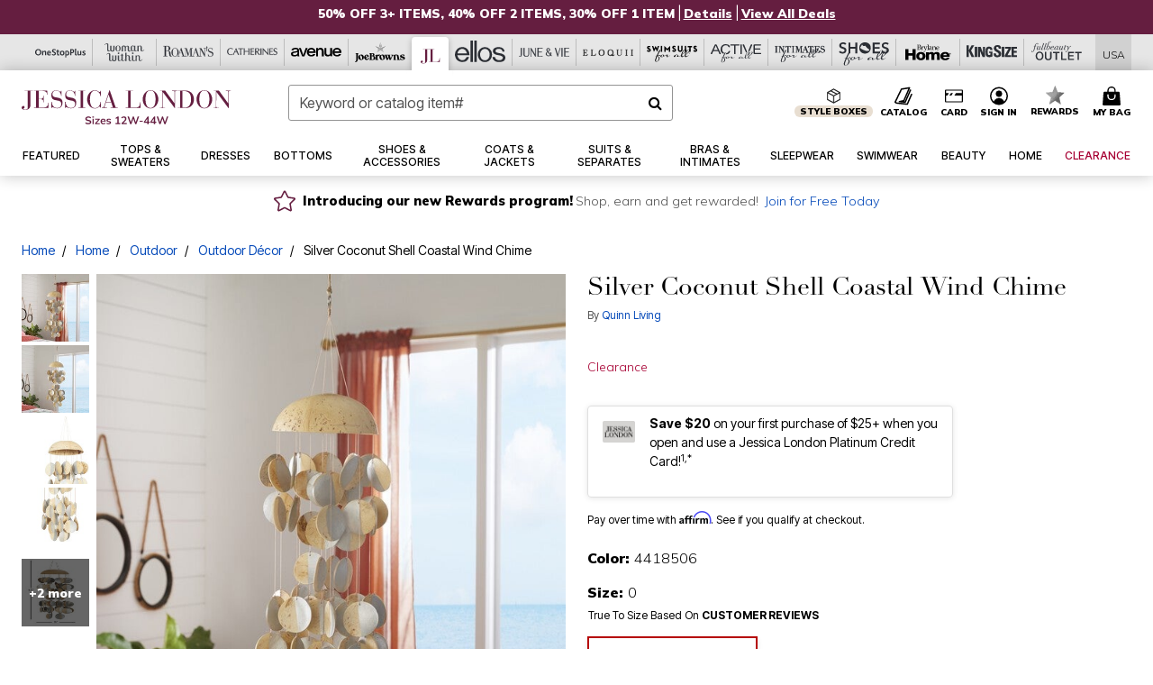

--- FILE ---
content_type: text/css
request_url: https://widgets.turnto.com/v5/widgets/TUc86HEHNyxU4sXsite/css/pdp-page.5aa94c41625a2d0e101c.css
body_size: 9526
content:
[class^=tt-c-],[class^=tt-l-],[class^=tt-o-],[class^=tt-u-],[class^=tt-w-]{font-family:Helvetica Neue,Helvetica,Arial,Lucida Grande,sans-serif;box-sizing:border-box;color:rgba(0,0,0,.87)}[class^=tt-c-] a:not(.tt-u-color--text):not(.tt-u-ignore-default),[class^=tt-l-] a:not(.tt-u-color--text):not(.tt-u-ignore-default),[class^=tt-o-] a:not(.tt-u-color--text):not(.tt-u-ignore-default),[class^=tt-u-] a:not(.tt-u-color--text):not(.tt-u-ignore-default),[class^=tt-w-] a:not(.tt-u-color--text):not(.tt-u-ignore-default){color:#651e40}[class^=tt-c-] a:not(.tt-u-color--text):not(.tt-u-ignore-default):hover,[class^=tt-l-] a:not(.tt-u-color--text):not(.tt-u-ignore-default):hover,[class^=tt-o-] a:not(.tt-u-color--text):not(.tt-u-ignore-default):hover,[class^=tt-u-] a:not(.tt-u-color--text):not(.tt-u-ignore-default):hover,[class^=tt-w-] a:not(.tt-u-color--text):not(.tt-u-ignore-default):hover{color:#000}[class^=tt-c-] a:not(.tt-u-color--text):not(.tt-u-ignore-default):hover svg,[class^=tt-l-] a:not(.tt-u-color--text):not(.tt-u-ignore-default):hover svg,[class^=tt-o-] a:not(.tt-u-color--text):not(.tt-u-ignore-default):hover svg,[class^=tt-u-] a:not(.tt-u-color--text):not(.tt-u-ignore-default):hover svg,[class^=tt-w-] a:not(.tt-u-color--text):not(.tt-u-ignore-default):hover svg{fill:#000}[class^=tt-c-] p,[class^=tt-l-] p,[class^=tt-o-] p,[class^=tt-u-] p,[class^=tt-w-] p{line-height:1.4;margin-bottom:0;max-width:none}[class^=tt-c-] p:first-child,[class^=tt-l-] p:first-child,[class^=tt-o-] p:first-child,[class^=tt-u-] p:first-child,[class^=tt-w-] p:first-child{margin-top:0}[class^=tt-c-] fieldset,[class^=tt-l-] fieldset,[class^=tt-o-] fieldset,[class^=tt-u-] fieldset,[class^=tt-w-] fieldset{border:none;padding:0;margin-left:0;margin-right:0}[class^=tt-c-] legend,[class^=tt-l-] legend,[class^=tt-o-] legend,[class^=tt-u-] legend,[class^=tt-w-] legend{padding:0}[class^=tt-c-] label,[class^=tt-l-] label,[class^=tt-o-] label,[class^=tt-u-] label,[class^=tt-w-] label{float:none;margin:0;padding:0;text-align:left;width:auto;cursor:pointer}[class^=tt-c-] input::-ms-clear,[class^=tt-l-] input::-ms-clear,[class^=tt-o-] input::-ms-clear,[class^=tt-u-] input::-ms-clear,[class^=tt-w-] input::-ms-clear{display:none}.tt-o-text-block__heading{margin-bottom:.5rem}.tt-o-expander{padding:.5rem 0;display:flex;align-items:center;justify-content:space-between}.tt-o-expander--with-dashed-border{border-top:.0625rem dashed rgba(0,0,0,.12)}.tt-o-expander--with-bottom-border{border-bottom:.0625rem solid rgba(0,0,0,.25)}.tt-o-expander__text{font-weight:700}.tt-c-toolbar{margin-bottom:.5rem;height:auto;justify-content:space-between;background-color:rgba(0,0,0,.06);border-radius:.25rem}.tt-c-toolbar,.tt-c-toolbar__content--left,.tt-c-toolbar__content--right{display:flex;align-items:center}.tt-c-toolbar__content--right{margin-left:auto}.tt-o-text{line-height:1.4}.tt-o-text--xs{font-size:.6875rem}.tt-o-text--sm{font-size:.75rem}.tt-o-text--md{font-size:.875rem}.tt-o-text--lg{font-size:1rem}.tt-o-text--xl{font-size:1.25rem}.tt-o-text--xxl{font-size:1.5rem}.tt-o-color--gray{color:rgba(0,0,0,.58)}.tt-o-button-group .tt-o-button{margin-right:.5rem}.tt-o-button-group .tt-o-button:last-child{margin-right:0}.tt-u-display--inline-block{display:inline-block}.tt-u-display--block{display:block}.tt-u-hide{display:none}.tt-u-hide-visually{width:.1px;height:.1px;opacity:0;overflow:hidden;position:absolute;z-index:-1}@media screen and (min-width:35.5625em){.tt-u-show-until--sm{display:none}}@media screen and (max-width:35.5625em){.tt-u-hide-until--sm{display:none}}@media screen and (min-width:53.0625em){.tt-u-show-until--md{display:none}}@media screen and (max-width:53.0625em){.tt-u-hide-until--md{display:none}}.tt-u-align-center{text-align:center}.tt-u-align-right{text-align:right}.tt-u-spacing--sm>*+*,.tt-u-spacing>*+*{margin-top:.5rem}.tt-u-spacing--xs>*+*{margin-top:.25rem}.tt-u-spacing--md>*+*{margin-top:1rem}.tt-u-spacing--lg>*+*{margin-top:1.5rem}.tt-u-spacing--xl>*+*{margin-top:2rem}.tt-u-spacing--xxl>*+*{margin-top:2.5rem}.tt-u-spacing--xxxl>*+*{margin-top:3rem}.tt-u-no-space{margin:0}.tt-u-spacing--left--xs>*+*{margin-left:.25rem}.tt-u-spacing--left--sm>*+*{margin-left:.5rem}.tt-u-spacing--left--md>*+*{margin-left:1rem}.tt-u-spacing--left--lg>*+*{margin-left:1.5rem}.tt-u-padding--left--md>*+*{padding-left:1rem}.tt-u-padding--left--lg>*+*{padding-left:1.5rem}.tt-u-mb--xs{margin-bottom:.25rem}.tt-u-mb--sm{margin-bottom:.5rem}.tt-u-mb--md{margin-bottom:1rem}.tt-u-mb--lg{margin-bottom:1.5rem}.tt-u-mb--xl{margin-bottom:2rem}.tt-u-color--accent{color:#000}.tt-u-color--text{color:rgba(0,0,0,.7)}.tt-o-arrow--down{width:0;height:0;border-left:.25rem solid transparent;border-right:.25rem solid transparent;border-top:.375rem solid #651e40}.tt-o-thumb{display:inline-block;margin-right:-.125rem}.tt-o-thumb--xs{width:3.625rem;height:3.625rem}.tt-u-clip-hide{clip:rect(1px,1px,1px,1px);-webkit-clip-path:inset(50%);clip-path:inset(50%);height:1px;width:1px;margin:-1px;overflow:hidden;padding:0;position:absolute}.tt-c-footer-text{padding:.5rem 0;line-height:1}.tt-c-footer-text,.tt-c-footer-text a{color:rgba(0,0,0,.25)}.tt-highlight{color:#000;background-color:#ff0}.tt-o-spinner{margin:.5rem;height:3rem;width:3rem;animation:tt-o-spinner-rotate .8s linear infinite;border:.25rem solid #000;border-right-color:transparent;border-radius:50%}.tt-o-spinner--submit{display:inline-block;width:1.5625rem;height:1.5625rem;vertical-align:middle;margin:0 1rem}@-webkit-keyframes tt-o-spinner-rotate{0%{transform:rotate(0deg)}to{transform:rotate(1turn)}}@keyframes tt-o-spinner-rotate{0%{transform:rotate(0deg)}to{transform:rotate(1turn)}}.tt-o-skeleton{opacity:.7;-webkit-animation:tt-skeleton-animation 1s linear infinite alternate;animation:tt-skeleton-animation 1s linear infinite alternate}.tt-o-skeleton-text{width:100%;border-radius:.25rem;line-height:0;margin:.125rem 0}@-webkit-keyframes tt-skeleton-animation{0%{background-color:rgba(0,0,0,.06)}to{background-color:rgba(0,0,0,.12)}}@keyframes tt-skeleton-animation{0%{background-color:rgba(0,0,0,.06)}to{background-color:rgba(0,0,0,.12)}}@media (-ms-high-contrast:active),(-ms-high-contrast:none){div:focus,span:focus{outline:1px dotted #000}}.tt-o-layout-container{display:flex;align-items:flex-start;margin-left:-.3125rem;margin-right:-.3125rem}.tt-o-layout-container--align-center{align-items:center}.tt-o-layout-container--justify-end{justify-content:flex-end}[class*=tt-o-layout--]{padding-left:.3125rem;padding-right:.3125rem}.tt-o-layout--1-in-3{width:33.3333%}.tt-o-layout--1-in-4{width:25%}.tt-o-layout--1-in-5{width:20%}.tt-o-layout--2-in-3{width:66.6666%}.tt-o-layout--3-in-4{width:75%}.tt-o-layout--4-in-5{width:80%}.tt-o-button,button.tt-o-button{display:inline-flex;align-items:center;vertical-align:middle;border:0;cursor:pointer;text-align:center;text-decoration:none;white-space:nowrap;height:auto;min-width:auto;max-width:none}.tt-o-button.tt-o-button--disabled:hover,button.tt-o-button.tt-o-button--disabled:hover{cursor:default}.tt-o-button--full,button.tt-o-button--full{width:100%;justify-content:center}@-moz-document url-prefix(){.tt-o-button:focus,button.tt-o-button:focus{outline:1px dotted #212121}.tt-o-button:focus::-moz-focus-inner,button.tt-o-button:focus::-moz-focus-inner{border:none}}.tt-o-button--primary,button.tt-o-button--primary{padding:.75rem 1.5rem;border-radius:.25rem;font-size:.75rem;font-family:Helvetica Neue,Helvetica,Arial,Lucida Grande,sans-serif;font-weight:500;text-transform:uppercase;letter-spacing:.0625rem;line-height:1;transition:all .3s ease;background-color:#651e40;color:#fff}.tt-o-button--primary span,button.tt-o-button--primary span{color:#fff}.tt-o-button--primary:hover,button.tt-o-button--primary:hover{color:#fff;background-color:#16070e}.tt-o-button--primary .tt-o-icon,.tt-o-button--primary:hover .tt-o-icon,button.tt-o-button--primary .tt-o-icon,button.tt-o-button--primary:hover .tt-o-icon{fill:#fff}.tt-o-button--primary.tt-o-button--disabled,button.tt-o-button--primary.tt-o-button--disabled{background-color:rgba(0,0,0,.25);color:#fff;box-shadow:none}.tt-o-button--primary.tt-o-button--disabled:hover,button.tt-o-button--primary.tt-o-button--disabled:hover{background-color:rgba(0,0,0,.25)}.tt-o-button--primary.tt-o-button--disabled:hover .tt-o-icon,button.tt-o-button--primary.tt-o-button--disabled:hover .tt-o-icon{fill:rgba(0,0,0,.25)}.tt-o-button--primary.tt-o-button--disabled .tt-o-icon,button.tt-o-button--primary.tt-o-button--disabled .tt-o-icon{fill:#fff}.tt-o-button--secondary,button.tt-o-button--secondary{padding:.75rem 1.5rem;border-radius:.25rem;font-size:.75rem;font-family:Helvetica Neue,Helvetica,Arial,Lucida Grande,sans-serif;font-weight:500;text-transform:uppercase;letter-spacing:.0625rem;line-height:1;transition:all .3s ease;background-color:#651e40;color:#fff;box-shadow:inset 0 0 0 .0625rem #fff}.tt-o-button--secondary:hover,button.tt-o-button--secondary:hover{background-color:#651e40;color:#ccc;box-shadow:inset 0 0 0 .0625rem #ccc}.tt-o-button--secondary:hover .tt-o-icon,button.tt-o-button--secondary:hover .tt-o-icon{fill:#ccc}.tt-o-button--secondary .tt-o-icon,button.tt-o-button--secondary .tt-o-icon{fill:#fff}.tt-o-button--secondary.tt-o-button--disabled,button.tt-o-button--secondary.tt-o-button--disabled{background-color:rgba(0,0,0,.25);box-shadow:none;color:#fff}.tt-o-button--secondary.tt-o-button--disabled .tt-o-icon,button.tt-o-button--secondary.tt-o-button--disabled .tt-o-icon{fill:#fff}.tt-o-button--secondary.tt-o-button--disabled:hover,button.tt-o-button--secondary.tt-o-button--disabled:hover{background-color:rgba(0,0,0,.25)}.tt-o-button--tertiary,button.tt-o-button--tertiary{padding:.75rem 1.5rem;border-radius:.25rem;font-size:.75rem;font-family:Helvetica Neue,Helvetica,Arial,Lucida Grande,sans-serif;font-weight:500;text-transform:uppercase;letter-spacing:.0625rem;line-height:1;transition:all .3s ease;background-color:#651e40;color:#fff;box-shadow:inset 0 0 0 .0625rem #fff;text-transform:none;letter-spacing:0;font-weight:400;font-size:.875rem}.tt-o-button--tertiary:hover,button.tt-o-button--tertiary:hover{background-color:#651e40;color:#ccc;box-shadow:inset 0 0 0 .0625rem #ccc}.tt-o-button--tertiary:hover .tt-o-icon,button.tt-o-button--tertiary:hover .tt-o-icon{fill:#ccc}.tt-o-button--tertiary .tt-o-icon,button.tt-o-button--tertiary .tt-o-icon{fill:#fff}.tt-o-button--tertiary.tt-o-button--disabled,button.tt-o-button--tertiary.tt-o-button--disabled{background-color:rgba(0,0,0,.25);box-shadow:none;color:#fff}.tt-o-button--tertiary.tt-o-button--disabled .tt-o-icon,button.tt-o-button--tertiary.tt-o-button--disabled .tt-o-icon{fill:#fff}.tt-o-button--tertiary.tt-o-button--disabled:hover,button.tt-o-button--tertiary.tt-o-button--disabled:hover{background-color:rgba(0,0,0,.25)}.tt-o-button--toggle,button.tt-o-button--toggle{padding:.5rem;border-radius:.25rem;font-size:.75rem;font-family:Helvetica Neue,Helvetica,Arial,Lucida Grande,sans-serif;font-weight:500;text-transform:none;letter-spacing:.0625rem;line-height:1;transition:all .3s ease;background-color:#651e40;color:#fff;box-shadow:inset 0 0 0 .0625rem #fff}.tt-o-button--toggle:hover,button.tt-o-button--toggle:hover{background-color:#651e40;color:#ccc;box-shadow:inset 0 0 0 .0625rem #ccc}.tt-o-button--toggle:hover .tt-o-icon,button.tt-o-button--toggle:hover .tt-o-icon{fill:#ccc}.tt-o-button--toggle .tt-o-icon,button.tt-o-button--toggle .tt-o-icon{fill:#fff}.tt-o-button--toggle.tt-o-button--disabled,button.tt-o-button--toggle.tt-o-button--disabled{background-color:rgba(0,0,0,.25);box-shadow:none;color:#fff}.tt-o-button--toggle.tt-o-button--disabled .tt-o-icon,button.tt-o-button--toggle.tt-o-button--disabled .tt-o-icon{fill:#fff}.tt-o-button--toggle.tt-o-button--disabled:hover,button.tt-o-button--toggle.tt-o-button--disabled:hover{background-color:rgba(0,0,0,.25)}.tt-o-button--toggle--is-active,button.tt-o-button--toggle--is-active{color:#fff;background-color:#651e40;border-color:#651e40}.tt-o-button--toggle--is-active .tt-o-icon,button.tt-o-button--toggle--is-active .tt-o-icon{fill:#fff;display:inline-block}.tt-o-button--toggle--is-active:hover,button.tt-o-button--toggle--is-active:hover{color:#fff;background-color:#16070e;border-color:#16070e}.tt-o-button--toggle--is-active:hover .tt-o-icon,button.tt-o-button--toggle--is-active:hover .tt-o-icon{fill:#fff}.tt-o-button--compact-text,button.tt-o-button--compact-text{border:none;padding:0;border-radius:0;font-family:Helvetica Neue,Helvetica,Arial,Lucida Grande,sans-serif;font-size:.75rem;font-weight:700;background-color:transparent;color:#651e40;text-transform:uppercase;letter-spacing:.0625rem;line-height:1}.tt-o-button--compact-text:hover,button.tt-o-button--compact-text:hover{background-color:transparent;color:#16070e}.tt-o-button--compact-text.tt-o-button--disabled,.tt-o-button--compact-text.tt-o-button--disabled>*,button.tt-o-button--compact-text.tt-o-button--disabled,button.tt-o-button--compact-text.tt-o-button--disabled>*{color:rgba(0,0,0,.25);background-color:transparent}.tt-o-button--compact-text.tt-o-button--disabled:hover,button.tt-o-button--compact-text.tt-o-button--disabled:hover{color:rgba(0,0,0,.25);background-color:transparent}.tt-o-button--icon,button.tt-o-button--icon{border:none;padding:.1875rem;background-color:transparent;fill:#651e40}.tt-o-button--icon:hover,button.tt-o-button--icon:hover{background-color:transparent;fill:#16070e}.tt-o-button--icon.tt-o-button--disabled,button.tt-o-button--icon.tt-o-button--disabled{background-color:transparent}.tt-o-button--icon.tt-o-button--disabled .tt-o-icon,button.tt-o-button--icon.tt-o-button--disabled .tt-o-icon{fill:rgba(0,0,0,.25)}.tt-o-button--icon.tt-o-button--disabled:hover,button.tt-o-button--icon.tt-o-button--disabled:hover{background-color:transparent}.tt-o-button--icon.tt-o-button--disabled:hover .tt-o-icon,button.tt-o-button--icon.tt-o-button--disabled:hover .tt-o-icon{fill:rgba(0,0,0,.25)}.tt-o-button--link,button.tt-o-button--link{background-color:transparent;border:none;padding:0;color:#651e40;font-family:Helvetica Neue,Helvetica,Arial,Lucida Grande,sans-serif;font-weight:400;font-size:.75rem;line-height:1.3;text-transform:none;letter-spacing:normal;text-decoration:underline}.tt-o-button--link>*,button.tt-o-button--link>*{text-decoration:underline}.tt-o-button--link.tt-o-button--disabled,.tt-o-button--link.tt-o-button--disabled>*,button.tt-o-button--link.tt-o-button--disabled,button.tt-o-button--link.tt-o-button--disabled>*{text-decoration:none}.tt-o-button--toolbar,button.tt-o-button--toolbar{border:none;padding:.25rem 0;border-radius:0;font-family:Helvetica Neue,Helvetica,Arial,Lucida Grande,sans-serif;font-size:.75rem;font-weight:400;text-transform:none;letter-spacing:0;line-height:1;background-color:transparent;color:#651e40;fill:#651e40}.tt-o-button--toolbar span,button.tt-o-button--toolbar span{color:#651e40}.tt-o-button--toolbar:hover,button.tt-o-button--toolbar:hover{background-color:transparent;color:#16070e;fill:#16070e}.tt-o-button--toolbar:hover span,button.tt-o-button--toolbar:hover span{color:#16070e}.tt-o-button--toolbar.tt-o-button--disabled,.tt-o-button--toolbar.tt-o-button--disabled span,button.tt-o-button--toolbar.tt-o-button--disabled,button.tt-o-button--toolbar.tt-o-button--disabled span{color:rgba(0,0,0,.25);background-color:transparent}.tt-o-button--toolbar.tt-o-button--disabled .tt-o-icon,button.tt-o-button--toolbar.tt-o-button--disabled .tt-o-icon{fill:rgba(0,0,0,.25)}.tt-o-button--toolbar.tt-o-button--disabled:hover,button.tt-o-button--toolbar.tt-o-button--disabled:hover{color:rgba(0,0,0,.25);background-color:transparent}.tt-o-button--toolbar.tt-o-button--disabled:hover .tt-o-icon,button.tt-o-button--toolbar.tt-o-button--disabled:hover .tt-o-icon{fill:rgba(0,0,0,.25)}.tt-o-button--chip,button.tt-o-button--chip{padding:.375rem .5rem;border-radius:6.25rem;font-size:.6875rem;font-family:Helvetica Neue,Helvetica,Arial,Lucida Grande,sans-serif;font-weight:500;text-transform:uppercase;letter-spacing:.0625rem;line-height:1;transition:all .3s ease;background-color:#651e40;color:#fff}.tt-o-button--chip span,button.tt-o-button--chip span{color:#fff}.tt-o-button--chip .tt-o-icon,button.tt-o-button--chip .tt-o-icon{fill:#fff}.tt-o-button--chip:hover,button.tt-o-button--chip:hover{color:#fff;background-color:#16070e}.tt-o-button--chip:hover .tt-o-icon,button.tt-o-button--chip:hover .tt-o-icon{fill:#fff}.tt-o-button--chip.tt-o-button--disabled,button.tt-o-button--chip.tt-o-button--disabled{background-color:rgba(0,0,0,.25);color:#fff;box-shadow:none}.tt-o-button--chip.tt-o-button--disabled .tt-o-icon,button.tt-o-button--chip.tt-o-button--disabled .tt-o-icon{fill:#fff}.tt-o-button--chip.tt-o-button--disabled:hover,button.tt-o-button--chip.tt-o-button--disabled:hover{background-color:rgba(0,0,0,.25)}.tt-o-button--chip.tt-o-button--disabled:hover .tt-o-icon,button.tt-o-button--chip.tt-o-button--disabled:hover .tt-o-icon{fill:#fff}.tt-o-button--icon-left .tt-o-icon,button.tt-o-button--icon-left .tt-o-icon{margin-left:-.625rem;margin-right:1rem}.tt-o-button--icon-right .tt-o-icon,button.tt-o-button--icon-right .tt-o-icon{margin-right:-.625rem;margin-left:1rem}.tt-o-button--flat-icon-left .tt-o-icon,button.tt-o-button--flat-icon-left .tt-o-icon{margin-right:.25rem}.tt-o-button--flat-icon-right .tt-o-icon,button.tt-o-button--flat-icon-right .tt-o-icon{margin-left:.25rem}.tt-o-button--chip-icon-left .tt-o-icon,button.tt-o-button--chip-icon-left .tt-o-icon{margin-right:.5rem}.tt-o-button--chip-icon-right .tt-o-icon,button.tt-o-button--chip-icon-right .tt-o-icon{margin-left:.5rem}.tt-o-button--action-icon-chip,button.tt-o-button--action-icon-chip{border-radius:50%;cursor:pointer;z-index:1;min-width:auto;max-width:none;line-height:normal;padding:.1875rem;border:.0625rem solid #651e40;background-color:#651e40}.tt-o-button--action-icon-chip .tt-o-icon,button.tt-o-button--action-icon-chip .tt-o-icon{fill:#fff}.tt-o-button--action-icon-chip:hover,button.tt-o-button--action-icon-chip:hover{border-color:#16070e;background-color:#16070e}.tt-o-button--action-icon-chip:hover .tt-o-icon,button.tt-o-button--action-icon-chip:hover .tt-o-icon{fill:#fff}.tt-o-button--toggle-icon-chip,button.tt-o-button--toggle-icon-chip{border-radius:50%;cursor:pointer;z-index:1;min-width:auto;max-width:none;line-height:normal;padding:.1875rem;background-color:#fff;border:.0625rem solid #651e40}.tt-o-button--toggle-icon-chip .tt-o-icon,button.tt-o-button--toggle-icon-chip .tt-o-icon{display:none}.tt-o-button--toggle-icon-chip:hover,button.tt-o-button--toggle-icon-chip:hover{background-color:#fff;border-color:#16070e}.tt-o-button--toggle-icon-chip--is-active,button.tt-o-button--toggle-icon-chip--is-active{background-color:#651e40;border-color:#651e40}.tt-o-button--toggle-icon-chip--is-active .tt-o-icon,button.tt-o-button--toggle-icon-chip--is-active .tt-o-icon{fill:#fff;display:inline-block}.tt-o-button--toggle-icon-chip--is-active:hover,button.tt-o-button--toggle-icon-chip--is-active:hover{background-color:#16070e;border-color:#16070e}.tt-o-button--toggle-icon-chip--is-active:hover .tt-o-icon,button.tt-o-button--toggle-icon-chip--is-active:hover .tt-o-icon{fill:#fff}.tt-o-icon-link{text-decoration:none;fill:#651e40;cursor:pointer;display:inline-flex;align-items:center}.tt-o-icon-link:hover{fill:#16070e}.tt-o-icon-link .tt-o-icon{margin-right:.5rem}.tt-o-icon--xxl{width:2.8125rem;height:2.8125rem}.tt-o-icon--xl{width:2.1875rem;height:2.1875rem}.tt-o-icon--lg{width:1.5rem;height:1.5rem}.tt-o-icon--md{width:1.25rem;height:1.25rem}.tt-o-icon--sm{width:1rem;height:1rem}.tt-o-icon--xs{width:.875rem;height:.875rem}.tt-o-icon--xxs{width:.625rem;height:.625rem}svg.tt-o-icon use{pointer-events:none}.tt-c-instant-answers__submit-wrap{text-align:right}.tt-c-instant-answers__results-prompt{margin-right:.5rem}.tt-c-instant-answers__action-buttons{margin-top:1.5rem}.tt-c-user-toolbar__name{font-family:Helvetica Neue,Helvetica,Arial,Lucida Grande,sans-serif;font-size:14px;letter-spacing:normal;line-height:1.28;text-transform:none}.tt-c-user-toolbar{padding:.5rem 1rem;height:2.5rem;display:flex;justify-content:flex-end;align-items:center}.tt-o-menu__icon{fill:#651e40}.tt-o-menu{display:inline-block;position:relative}.tt-o-menu .tt-o-button--flat{text-decoration:none}.tt-o-menu .tt-o-button--flat[aria-expanded=true] .tt-o-icon--arrow-fill{transform:rotate(180deg)}.tt-o-menu .tt-o-menu__item{color:#651e40;background-color:transparent;border:none;width:100%;padding:.75rem .5rem;text-decoration:none;white-space:nowrap}.tt-o-menu .tt-o-menu__item:hover{color:#651e40;cursor:pointer}.tt-o-menu .tt-o-menu__item:hover[aria-disabled=true]{cursor:default}.tt-o-menu .tt-o-menu__item--dropdown{color:#000}.tt-o-menu .tt-o-menu__item--action{color:#651e40}.tt-o-menu .tt-o-menu__item-title{font-size:.875rem}.tt-o-menu__icon{display:inline-block;margin-right:1rem;vertical-align:middle}.tt-o-menu__list{display:block;outline:none;position:absolute;top:100%;z-index:3;box-shadow:0 .25rem .9375rem rgba(0,0,0,.15);padding:.5rem;background:#fff;border-radius:.25rem;min-width:8.75rem}.tt-o-menu__list--align-center{left:50%;transform:translateX(-50%)}.tt-o-menu__list--align-left{left:0}.tt-o-menu__list--align-right{right:0}.tt-c-ask__learn-more{font-size:.75rem}.tt-c-ask .tt-c-ask__label-text,.tt-c-ask__learn-more{font-family:Helvetica Neue,Helvetica,Arial,Lucida Grande,sans-serif;letter-spacing:normal;line-height:1.3;text-transform:none}.tt-c-ask .tt-c-ask__label-text{font-size:1rem}.tt-c-ask .tt-c-ask__label{display:block;margin:0 0 .5rem}.tt-c-ask .tt-c-ask__label-text{color:#000;font-weight:400}.tt-c-ask__learn-more{color:rgba(0,0,0,.58);font-weight:400}.tt-o-search-field{position:relative;line-height:0}.tt-o-search-field__input,.tt-o-search-field input[type=text].tt-o-search-field__input{width:100%;min-height:2.375rem;padding:.25rem 2rem .25rem .25rem;font-size:1rem;font-family:Helvetica Neue,Helvetica,Arial,Lucida Grande,sans-serif;line-height:1.5;max-height:2.625rem;border:.0625rem solid #651e40;border-radius:.25rem;background-color:#fff}.tt-o-search-field__input::-moz-placeholder,.tt-o-search-field input[type=text].tt-o-search-field__input::-moz-placeholder{color:rgba(0,0,0,.58)}.tt-o-search-field__input:-ms-input-placeholder,.tt-o-search-field input[type=text].tt-o-search-field__input:-ms-input-placeholder{color:rgba(0,0,0,.58)}.tt-o-search-field__input::placeholder,.tt-o-search-field input[type=text].tt-o-search-field__input::placeholder{color:rgba(0,0,0,.58)}.tt-o-search-field__input:disabled,.tt-o-search-field input[type=text].tt-o-search-field__input:disabled{border-color:rgba(0,0,0,.25)}.tt-o-search-field__input:disabled::-moz-placeholder,.tt-o-search-field input[type=text].tt-o-search-field__input:disabled::-moz-placeholder{color:rgba(0,0,0,.25)}.tt-o-search-field__input:disabled:-ms-input-placeholder,.tt-o-search-field input[type=text].tt-o-search-field__input:disabled:-ms-input-placeholder{color:rgba(0,0,0,.25)}.tt-o-search-field__input:disabled::placeholder,.tt-o-search-field input[type=text].tt-o-search-field__input:disabled::placeholder{color:rgba(0,0,0,.25)}.tt-o-search-field--disabled svg.tt-o-icon--search{fill:rgba(0,0,0,.25)}.tt-o-search-field--with-search-icon__input,.tt-o-search-field--with-search-icon input[type=text].tt-o-search-field__input{padding-left:1.75rem}.tt-o-search-field div.tt-o-search-field__input{height:auto;max-height:none}.tt-o-search-field .tt-o-icon--search,.tt-o-search-field__clear{position:absolute;right:.375rem;top:50%;transform:translateY(-50%)}.tt-o-search-field__clear{fill:#651e40;right:.375rem}.tt-o-search-field .tt-o-icon--search{fill:#000;left:.375rem}.tt-o-hint__text{font-family:Helvetica Neue,Helvetica,Arial,Lucida Grande,sans-serif;font-size:.75rem;letter-spacing:normal;line-height:1.3;text-transform:none}.tt-o-hint{margin-top:.5rem}.tt-o-hint--above{margin:0 0 .5rem}.tt-o-hint__icon{fill:rgba(0,0,0,.58);vertical-align:middle}.tt-o-hint__text{font-weight:400;color:rgba(0,0,0,.58)}.tt-o-hint__dot{font-size:.875rem;color:rgba(0,0,0,.25)}.tt-o-hint--error .tt-o-hint__text{color:#b50000}.tt-o-hint--error .tt-o-hint__icon{fill:#b50000}.tt-o-hint--alert .tt-o-hint__text{color:#000}.tt-o-hint--alert .tt-o-hint__icon{fill:#000}.tt-c-ask-tips__list-item,.tt-c-ask-tips p{font-family:Helvetica Neue,Helvetica,Arial,Lucida Grande,sans-serif;font-size:.75rem;letter-spacing:normal;line-height:1.3;text-transform:none}.tt-c-ask-tips{background-color:#fff;padding:1.25rem;margin-top:1rem;-moz-column-gap:1.875rem;column-gap:1.875rem;-moz-column-width:21.25rem;column-width:21.25rem}.tt-c-ask-tips__col{margin-bottom:1rem;page-break-inside:avoid;-moz-column-break-inside:avoid;break-inside:avoid}.tt-c-ask-tips__heading{font-size:.875rem;line-height:1.4;color:rgba(0,0,0,.58);margin-bottom:.75rem}.tt-c-ask-tips__list{padding-left:1rem;margin:0 0 1rem}.tt-c-ask-tips__list-item{font-weight:400;color:#000;line-height:1.4;margin-bottom:.3125rem}.tt-c-ask-tips p{font-weight:400;color:#000;line-height:1.4;margin:0 0 1rem}.tt-c-ask-results__text{font-family:Helvetica Neue,Helvetica,Arial,Lucida Grande,sans-serif;font-size:1rem;letter-spacing:normal;line-height:1.3;text-transform:none}.tt-c-ask-results--on{margin-bottom:1rem}.tt-c-ask-results--on .tt-c-ask-results__meta{border-bottom:.0625rem solid rgba(0,0,0,.25);padding:1rem 0 1.25rem}.tt-c-ask-results__text{font-weight:400;color:rgba(0,0,0,.87)}.tt-c-ask-results__meta{display:flex;align-items:center;justify-content:space-between}.tt-c-ask-results__spinner{width:1.5625rem;height:1.5625rem}.tt-c-ask-results__content--slide-left-enter-active,.tt-c-ask-results__content--slide-left-leave-active,.tt-c-ask-results__content--slide-right-enter-active,.tt-c-ask-results__content--slide-right-leave-active{transition:all .3s cubic-bezier(.86,0,.07,1)}.tt-c-ask-results__content--slide-left-enter-from,.tt-c-ask-results__content--slide-right-leave-to{transform:translateX(-20%);opacity:0}.tt-c-ask-results__content--slide-left-leave-to,.tt-c-ask-results__content--slide-right-enter-from{transform:translateX(20%);opacity:0}.tt-c-multi-items__text{font-family:Helvetica Neue,Helvetica,Arial,Lucida Grande,sans-serif;font-size:.75rem;letter-spacing:normal;line-height:1.3;text-transform:none}.tt-c-multi-items{margin-top:.5rem}.tt-c-multi-items__container{display:flex;flex-wrap:wrap;margin:0 -.1875rem}.tt-c-multi-items__text{display:inline-block;font-weight:400;color:#000;margin-right:.5rem}.tt-c-multi-items p.tt-c-multi-items__text{margin-bottom:.5rem}.tt-c-multi-items__item{position:relative;width:6.25rem;max-width:6.25rem;min-height:6.25rem;margin:0 .1875rem .375rem}.tt-c-multi-items__item img{display:block}.tt-c-multi-items__remove{position:absolute;left:.25rem;top:.25rem;width:1.5rem;height:1.5rem}@media screen and (min-width:53.0625em){.tt-c-multi-items__remove{width:2rem;height:2rem}.tt-c-multi-items__remove .tt-o-icon{width:1rem;height:1rem}}.tt-o-modal__poweredby-footer{font-size:.75rem}.tt-o-modal .tt-o-popover__text,.tt-o-modal__poweredby-footer{font-family:Helvetica Neue,Helvetica,Arial,Lucida Grande,sans-serif;letter-spacing:normal;line-height:1.3;text-transform:none}.tt-o-modal .tt-o-popover__text{font-size:1rem}.tt-o-modal{position:fixed;top:0;left:0;width:100vw;height:100%;z-index:9998;transition:all .3s ease;background-color:rgba(0,0,0,.7);overflow:auto}.tt-o-modal .tt-o-popover{position:relative;left:0;transform:none;margin:1rem auto}.tt-o-modal .tt-o-popover--enter-active,.tt-o-modal .tt-o-popover--leave-active{transition:all .5s}.tt-o-modal .tt-o-popover--enter-to,.tt-o-modal .tt-o-popover--leave{margin-top:1rem;margin-bottom:1rem}.tt-o-modal .tt-o-popover--enter,.tt-o-modal .tt-o-popover--leave-to{margin-top:-4.75rem;margin-bottom:0}.tt-o-modal .tt-o-popover__text{font-weight:400;color:#fff}.tt-o-modal--centered{display:flex;flex-direction:column;align-items:center;justify-content:center}.tt-o-modal--centered .tt-o-modal__container{width:auto}.tt-o-modal__container{position:relative;max-width:44.6875rem;width:94%;margin:1.5rem auto;padding:1.5rem 1rem;background-color:#fff;box-shadow:0 .5625rem 2.875rem .5rem rgba(0,0,0,.14),0 .6875rem .9375rem -.4375rem rgba(0,0,0,.12),0 1.5rem 2.375rem .1875rem rgba(0,0,0,.2);border-radius:.25rem}.tt-o-modal__close{position:absolute;top:.25rem;right:.25rem}.tt-o-modal__close:hover .tt-o-icon--close{fill:#000}.tt-o-modal__close .tt-o-icon--close{fill:rgba(0,0,0,.58)}.tt-o-modal__loading{min-height:25rem;display:flex;align-items:center;justify-content:center}.tt-o-modal__poweredby-footer{border:none;margin:-1rem 0 .5rem;color:rgba(0,0,0,.58);font-weight:400;line-height:1;text-align:center}.tt-o-modal__poweredby-footer a{color:rgba(0,0,0,.25)}.tt-o-modal .tt-o-pagination{padding-bottom:0;margin-bottom:-.5rem}.tt-o-popover{position:fixed;z-index:9999;left:50%;transform:translateX(-50%);display:flex;flex-wrap:nowrap;justify-content:space-between;box-shadow:0 .25rem .9375rem rgba(0,0,0,.15);border-radius:.25rem;width:90%;padding:1rem}.tt-o-popover--enter-active,.tt-o-popover--leave-active{transition:opacity .5s}.tt-o-popover--enter,.tt-o-popover--leave-to{opacity:0}.tt-o-popover__close-btn{padding-top:0;vertical-align:top}.tt-o-popover__body{padding:0 1rem}.tt-o-popover--success{background-color:#096508}.tt-o-popover--success p.tt-o-popover__text{color:#fff}.tt-o-popover--success .tt-o-icon{fill:#fff}.tt-o-popover--error{background-color:#b50000}.tt-o-popover--error p.tt-o-popover__text{color:#fff}.tt-o-popover--error .tt-o-icon{fill:#fff}@media screen and (min-width:53.0625em){.tt-o-popover{max-width:31.25rem}}.tt-c-questions__total{font-family:Helvetica Neue,Helvetica,Arial,Lucida Grande,sans-serif;font-size:14px;letter-spacing:normal;line-height:1.28;text-transform:none}.tt-c-questions__toolbar{margin-top:1rem;padding:.75rem .875rem}.tt-c-questions__total{font-weight:400;color:#000;margin-right:1.75rem}.tt-c-questions__sort-text{margin-right:.25rem}.tt-c-question__icon-col{min-width:2.5rem}@media screen and (min-width:53.0625em){.tt-c-question__icon-col{min-width:3.5rem}}.tt-c-question__comments{border-top:.0625rem solid rgba(0,0,0,.25);padding-top:1rem}.tt-c-question__comments .tt-c-question__answers{border-radius:0;margin-bottom:0}.tt-c-question__icon-col{text-align:center}.tt-c-question__icon-col .tt-c-question__icon{fill:rgba(0,0,0,.58)}.tt-c-question__comment{border-top:.0625rem solid rgba(0,0,0,.12)}@media screen and (min-width:53.0625em){.tt-c-question__comment-list{-moz-column-width:18.75rem;column-width:18.75rem;-moz-column-gap:1.5rem;column-gap:1.5rem;padding-bottom:1rem}.tt-c-question__comment{border-top:none;padding-bottom:.25rem}.tt-c-question__comment.tt-c-comment{display:inline-flex;min-width:18.75rem}}.tt-o-byline__item{font-family:Helvetica Neue,Helvetica,Arial,Lucida Grande,sans-serif;font-size:.75rem;letter-spacing:normal;line-height:1.3;text-transform:none}.tt-o-byline{word-wrap:break-word}.tt-o-byline__item{color:rgba(0,0,0,.58);font-weight:400;vertical-align:middle;white-space:nowrap}.tt-o-byline__author{color:#000;white-space:normal}.tt-o-byline__on-date{margin-left:.25rem}.tt-o-byline button.tt-o-byline__action.tt-o-byline__options-item{display:none}@media screen and (max-width:35.5625em){.tt-o-byline__dot{margin:0 .125rem}}.tt-o-byline__menu-trigger{vertical-align:middle}@media screen and (min-width:35.5625em){.tt-o-byline button.tt-o-byline__action.tt-o-byline__options-item{display:inline-block}.tt-o-byline .tt-o-menu{display:none}.tt-o-byline__dot{display:inline-block;font-size:.875rem;position:relative;top:-.1875rem;width:.1875rem;height:.1875rem;background-color:rgba(0,0,0,.25);border-radius:50%}}.tt-c-comment__item{font-family:Helvetica Neue,Helvetica,Arial,Lucida Grande,sans-serif;font-size:.75rem;letter-spacing:normal;line-height:1.3;text-transform:none}.tt-c-comment__text{font-size:.875rem}@media screen and (min-width:53.0625em){.tt-c-comment__text{font-size:1rem}}.tt-c-comment__quote-col{min-width:2.5rem}@media screen and (min-width:53.0625em){.tt-c-comment__quote-col{min-width:3rem}}.tt-c-comment{line-height:1.4;padding:1rem 1rem 1rem 0;display:flex;page-break-inside:avoid;-moz-column-break-inside:avoid;break-inside:avoid}.tt-c-comment__byline .tt-o-byline__on-date{white-space:nowrap}.tt-c-comment__quote-col{text-align:center;line-height:1;margin-top:.0625rem}.tt-c-comment__quote-col__count{color:#651e40}.tt-c-comment__quote{width:1.125rem;height:1.125rem;fill:rgba(0,0,0,.25)}.tt-c-comment__text{color:rgba(0,0,0,.7)}.tt-c-comment__item{display:block;color:rgba(0,0,0,.58);font-weight:400}.tt-c-question__byline{font-size:.75rem}.tt-c-best-answer__text,.tt-c-question__byline,.tt-c-question__upvote-count{font-family:Helvetica Neue,Helvetica,Arial,Lucida Grande,sans-serif;letter-spacing:normal;line-height:1.3;text-transform:none}.tt-c-best-answer__text,.tt-c-question__upvote-count{font-size:1rem}.tt-c-question__title{font-family:Helvetica Neue,Helvetica,Arial,Lucida Grande,sans-serif;font-size:1.25rem;letter-spacing:normal;line-height:1.1;text-transform:none}.tt-c-question__votes{min-width:2.5rem}@media screen and (min-width:53.0625em){.tt-c-question__votes{min-width:3.5rem}}.tt-c-question-container{border-top:.0625rem solid rgba(0,0,0,.25);padding-top:1rem}.tt-c-question{position:relative;display:flex;padding:0 .5rem 1rem 0}.tt-c-question__body{position:relative;width:100%}.tt-c-question__multi-items{display:flex;flex-direction:column;margin:1rem 0}.tt-c-question__multi-items>*{margin:0 0 .5rem}.tt-c-question__multi-items .tt-c-product-about__image img{width:3.125rem;height:3.125rem}.tt-c-question__votes{text-align:center}.tt-c-question__upvote{padding-top:0;flex-direction:column}.tt-c-question__upvote .tt-o-icon{margin-right:0}.tt-c-question__upvote.tt-o-button--selected .tt-o-icon--vote-on{fill:#651e40}.tt-c-question__title,.tt-c-question__upvote-count{font-weight:700;color:#000}.tt-c-question__title{margin:0 0 .25rem}.tt-c-question__related img{width:3.125rem;height:3.125rem}.tt-c-question__byline{font-weight:400;color:rgba(0,0,0,.58)}.tt-c-question__byline-name{margin-right:.5rem;vertical-align:middle}.tt-c-question__actions{display:flex;padding:.625rem;border-top:.0625rem solid rgba(0,0,0,.12)}.tt-c-question__actions button{white-space:nowrap;margin-right:1rem}.tt-c-question__answers{border-radius:.25rem;margin-bottom:.25rem;margin-left:2.5rem}.tt-c-best-answer__text{color:#000;font-weight:400;margin-bottom:0}.tt-c-best-answer__label{color:#000;font-weight:700}@media screen and (min-width:53.0625em){.tt-c-question-container--is-solo .tt-c-question{margin-right:10rem;min-height:7.8125rem}.tt-c-question__multi-items{display:grid;grid-template-columns:repeat(auto-fill,minmax(17.1875rem,1fr));flex-direction:row;flex-wrap:wrap}.tt-c-question__multi-items>*{margin:0 .5rem .5rem 0}.tt-c-question__multi-items .tt-c-product-about__image img,.tt-c-question__related img{width:4.6875rem;height:4.6875rem}.tt-c-question__votes{padding-top:.1875rem}.tt-c-question__answers{margin-left:3.5rem}.tt-c-best-answer__text{margin-bottom:.25rem}}.tt-c-product-about__about,.tt-c-product-about__link{font-family:Helvetica Neue,Helvetica,Arial,Lucida Grande,sans-serif;font-size:.75rem;letter-spacing:normal;line-height:1.3;text-transform:none}.tt-c-product-about{display:flex}.tt-c-product-about__info{display:flex;flex-direction:column;justify-content:center;width:100%}.tt-c-product-about__image{max-width:4.6875rem;margin-right:.5rem}.tt-c-product-about__image img{display:block}.tt-c-product-about__link{display:block;font-weight:700;color:#000}.tt-c-product-about__about{font-weight:400;color:rgba(0,0,0,.58)}@media (-ms-high-contrast:active),(-ms-high-contrast:none){.tt-c-product-about__image{width:4.6875rem}}.tt-o-badge{display:inline-flex;align-items:center;padding:.125rem .875rem;background-color:#000;border-radius:.5rem;font-family:Helvetica Neue,Helvetica,Arial,Lucida Grande,sans-serif;font-size:.6875rem;font-weight:400;text-transform:uppercase;letter-spacing:.0625rem;line-height:normal;color:#fff;vertical-align:middle}.tt-o-badge__icon{fill:#fff;padding:.125rem;border:none;margin-left:.5rem;background-color:transparent;width:.875rem;height:.875rem;cursor:pointer}.tt-o-badge__icon svg{height:100%;width:100%}.tt-c-answer__help-text{font-size:.75rem}.tt-c-answer--best .tt-c-answer__text,.tt-c-answer__help-text{font-family:Helvetica Neue,Helvetica,Arial,Lucida Grande,sans-serif;letter-spacing:normal;line-height:1.3;text-transform:none}.tt-c-answer--best .tt-c-answer__text{font-size:1rem}.tt-c-answer__text{font-size:.875rem}@media screen and (min-width:53.0625em){.tt-c-answer__text{font-size:1rem}}.tt-c-answer__votes{min-width:2.5rem}@media screen and (min-width:53.0625em){.tt-c-answer__votes{min-width:3rem}}.tt-c-answer{line-height:1.4;border-top:.0625rem solid rgba(0,0,0,.12);padding:1rem 0 0;display:flex}.tt-c-answer .tt-c-question__actions{background-color:rgba(0,0,0,.06)}.tt-c-answer .tt-c-answer__body{width:100%}.tt-c-answer .tt-c-answer__body>.tt-c-answer__byline{margin-top:.25rem;margin-bottom:1rem}.tt-c-answer__multi-items{display:flex;flex-direction:column;margin:1rem 0}.tt-c-answer__multi-items>*{margin:0 0 .5rem}.tt-c-answer__multi-items .tt-c-product-about__image img{width:3.125rem;height:3.125rem}.tt-c-answer__votes{text-align:center}.tt-c-answer__upvote.tt-o-button--flat{padding-top:.3125rem}.tt-c-answer__upvote.tt-o-button--disabled{color:#651e40}.tt-c-answer__upvote.tt-o-button--disabled .tt-o-icon--helpful-on{fill:#651e40}.tt-c-answer__text{color:rgba(0,0,0,.7);margin:0 0 .25rem;word-wrap:break-word;word-break:break-word}.tt-c-answer--best{border-top:none}.tt-c-answer--best .tt-c-answer__text{color:#000;font-weight:400;margin-bottom:0}.tt-c-answer--best .tt-c-answer__best-answer-label{color:#000;font-weight:700}.tt-c-answer__reply-list{margin-top:1rem}.tt-c-answer__actions{padding:.625rem 1.5rem;border-top:.0625rem solid rgba(0,0,0,.12)}.tt-c-answer__actions button{white-space:nowrap;margin-right:.5rem}.tt-c-answer__help{border-top:.0625rem solid rgba(0,0,0,.12);padding:1rem 1rem 1rem 0;display:flex;align-items:center;fill:#000}.tt-c-answer__help-text{margin:0;font-weight:400;color:#651e40}@media screen and (min-width:53.0625em){.tt-c-answer__text{margin-bottom:.75rem}.tt-c-answer__multi-items{display:grid;grid-template-columns:repeat(auto-fill,minmax(17.1875rem,1fr));flex-direction:row;flex-wrap:wrap}.tt-c-answer__multi-items>*{margin:0 .5rem .5rem 0}.tt-c-answer__multi-items .tt-c-product-about__image img{width:4.6875rem;height:4.6875rem}}.tt-c-answer-form{border-top:.0625rem solid rgba(0,0,0,.12);padding:1rem}.tt-c-answer-form .tt-o-textarea{height:5.625rem}.tt-c-answer-form__field{margin-bottom:1rem}.tt-c-answer-form__action-buttons{margin-top:1.5rem}.tt-o-textarea{display:block;width:100%;min-width:auto;max-width:none;margin:0;border-radius:.25rem;border:.0625rem solid #651e40;padding:.75rem .875rem;font-family:Helvetica Neue,Helvetica,Arial,Lucida Grande,sans-serif;font-size:.875rem;line-height:1.4;min-height:4.375rem;resize:none}.tt-o-textarea__success{border-color:#096508}.tt-o-textarea--disabled{background-color:rgba(0,0,0,.06);border-color:rgba(0,0,0,.25)}.tt-o-field-group__label-text,.tt-o-field-group label.tt-o-field-group__label-text{font-family:Helvetica Neue,Helvetica,Arial,Lucida Grande,sans-serif;font-size:14px;letter-spacing:normal;line-height:1.28;text-transform:none}.tt-o-field-group__label,.tt-o-field-group label.tt-o-field-group__label{display:block;padding:0;margin:0 0 .5rem;width:100%}.tt-o-field-group__label-text,.tt-o-field-group label.tt-o-field-group__label-text{position:static;font-weight:400;color:#000}.tt-o-field-group__required{position:static;color:#b50000}.tt-c-reply__text{font-size:.75rem}@media screen and (min-width:53.0625em){.tt-c-reply__text{font-size:.875rem}}.tt-c-reply{border-top:.0625rem solid rgba(0,0,0,.12);padding-top:1rem}.tt-c-reply .tt-c-reply__byline{padding-bottom:1rem}.tt-c-reply__list--nested{padding-left:1.5rem}.tt-c-reply__text{color:rgba(0,0,0,.7);margin:0 0 .25rem;padding-right:1rem;word-wrap:break-word}.tt-c-reply .tt-c-answer-form{border-top:none;padding:0 1rem 1rem 0}.tt-o-page-list__link,ul.tt-o-page-list__link{font-family:Helvetica Neue,Helvetica,Arial,Lucida Grande,sans-serif;font-size:.75rem;letter-spacing:normal;line-height:1.3;text-transform:none}.tt-o-pagination{padding:1rem 0;display:flex;align-content:center;justify-content:center}.tt-o-pagination__back .tt-o-icon,.tt-o-pagination__next .tt-o-icon{height:.75rem;width:.75rem}.tt-o-page-list,ul.tt-o-page-list{margin:0;padding:0 .5rem;list-style:none;display:flex;align-items:center;justify-content:space-between;position:relative;overflow:visible;-webkit-user-select:none;-moz-user-select:none;-ms-user-select:none;user-select:none}.tt-o-page-list__number,.tt-o-page-list li.tt-o-page-list__number,ul.tt-o-page-list__number,ul.tt-o-page-list li.tt-o-page-list__number{display:inline-block;text-indent:0;margin:0 .3125rem 0 .25rem}.tt-o-page-list__number.tt-is-active .tt-o-page-list__link,.tt-o-page-list li.tt-o-page-list__number.tt-is-active .tt-o-page-list__link,ul.tt-o-page-list__number.tt-is-active .tt-o-page-list__link,ul.tt-o-page-list li.tt-o-page-list__number.tt-is-active .tt-o-page-list__link{background-color:rgba(0,0,0,.58);color:#fff;border-radius:50%;cursor:default;text-decoration:none}.tt-o-page-list__number:before,.tt-o-page-list li.tt-o-page-list__number:before,ul.tt-o-page-list__number:before,ul.tt-o-page-list li.tt-o-page-list__number:before{display:none}.tt-o-page-list__link,ul.tt-o-page-list__link{display:flex;align-items:center;justify-content:center;font-weight:400;color:#651e40;width:1.625rem;height:1.625rem}.tt-o-page-list__link:hover,ul.tt-o-page-list__link:hover{color:#000}@-moz-document url-prefix(){.tt-o-page-list__number.tt-is-active .tt-o-page-list__link:focus{outline:1px dotted #212121}}.tt-c-related-questions-list__heading{font-family:Helvetica Neue,Helvetica,Arial,Lucida Grande,sans-serif;font-size:1.25rem;letter-spacing:normal;line-height:1.1;text-transform:none}.tt-c-related-questions-list{margin-top:1.5rem}.tt-c-related-questions-list__show-more .tt-c-related-reviews-list__show-more-btn,.tt-c-related-questions-list__show-more .tt-o-spinner{margin:.625rem auto}.tt-c-related-questions-list__show-more-btn{display:block}.tt-c-related-questions-list__heading{display:inline-block;font-weight:700;color:#000}.tt-c-reviews-summary__rating-text,.tt-c-reviews-summary__recommend-text{font-family:Helvetica Neue,Helvetica,Arial,Lucida Grande,sans-serif;font-size:14px;letter-spacing:normal;line-height:1.28;text-transform:none}.tt-c-reviews-summary__no-reviews-text{font-size:1rem;line-height:1.3}.tt-c-reviews-summary__heading,.tt-c-reviews-summary__no-reviews-text{font-family:Helvetica Neue,Helvetica,Arial,Lucida Grande,sans-serif;letter-spacing:normal;text-transform:none}.tt-c-reviews-summary__heading{font-size:1.25rem;line-height:1.1}.tt-c-reviews-summary__rating-number,.tt-c-reviews-summary__recommend-number{font-family:Helvetica Neue,Helvetica,Arial,Lucida Grande,sans-serif;font-size:1.5rem;letter-spacing:normal;line-height:1.3;text-transform:none}.tt-c-reviews-summary__no-reivews-body{display:flex;flex-direction:column;align-items:center;flex-grow:0;padding:1rem 0;border-top:.0625rem solid rgba(0,0,0,.25);border-bottom:.0625rem solid rgba(0,0,0,.25)}.tt-c-reviews-summary__heading,.tt-c-reviews-summary__no-reviews-text{font-weight:700;color:#000}.tt-c-reviews-summary__rating-number{font-size:4rem;font-weight:700;color:#000;margin-right:.5rem;line-height:.75}.tt-c-reviews-summary__rating-text{font-weight:400;color:#000}.tt-c-reviews-summary__recommend-number{font-size:2.25rem;font-weight:700;color:#000}.tt-c-reviews-summary__recommend-text{font-weight:400;color:#000}.tt-c-reviews-summary__grid-row{padding:.625rem 0}.tt-c-reviews-summary__grid-footer{border-top:.0625rem solid rgba(0,0,0,.25)}.tt-c-reviews-summary__grid-header{border-bottom:.0625rem solid rgba(0,0,0,.25)}.tt-c-rating{display:inline-flex;vertical-align:middle;padding-left:0}.tt-c-rating--actionable{white-space:nowrap}.tt-c-rating--actionable .tt-o-icon--star--full{fill:#651e40}.tt-c-rating--actionable .tt-o-icon--star--empty{stroke:#651e40}.tt-c-rating__icon{display:block}.tt-c-rating__star{display:inline-block;margin:0 .25rem 0 0}.tt-c-rating--knockout .tt-o-icon--star--full{fill:#fff}.tt-c-rating--knockout .tt-o-icon--star--empty,.tt-c-rating--knockout .tt-o-icon--star--half{stroke:#fff}.tt-c-rating--knockout .tt-o-icon--star--half{color:#fff}.tt-o-icon--star--full{fill:#ffb64a}.tt-o-icon--star--empty,.tt-o-icon--star--half{fill:transparent;stroke:#ffb64a;stroke-width:1px}.tt-o-icon--star--half{color:#ffb64a}.tt-l-grid__row{display:flex;align-content:flex-start}.tt-l-grid__footer,.tt-l-grid__header{flex:0 0 100%;width:100%}.tt-c-ratings-breakdown__percent,.tt-c-ratings-breakdown__rating-number{font-size:.6875rem;line-height:1.18}.tt-c-ratings-breakdown__heading,.tt-c-ratings-breakdown__percent,.tt-c-ratings-breakdown__rating-number{font-family:Helvetica Neue,Helvetica,Arial,Lucida Grande,sans-serif;letter-spacing:normal;text-transform:none}.tt-c-ratings-breakdown__heading{font-size:14px;line-height:1.28}.tt-c-ratings-breakdown{margin-bottom:2rem}.tt-c-ratings-breakdown__heading{font-weight:700;color:#000}.tt-c-ratings-breakdown__table{position:relative}.tt-c-ratings-breakdown__bar-wrap{display:flex;align-items:center;text-decoration:none}.tt-c-ratings-breakdown__bar-wrap[role=button]{cursor:pointer}.tt-c-ratings-breakdown__rating{min-width:1.6875rem;margin-right:.5rem;display:flex;align-items:center}.tt-c-ratings-breakdown__star{margin:0 .25rem .125rem 0}.tt-c-ratings-breakdown__star:hover{fill:#000}.tt-c-ratings-breakdown__rating-number{font-weight:400;color:#000}.tt-c-ratings-breakdown__bar{display:inline-block;width:calc(100% - 70px);height:1.125rem;position:relative;background-color:rgba(0,0,0,.12);margin-right:.25rem}.tt-c-ratings-breakdown__bar-progress{display:block;position:absolute;height:100%;top:0;left:0;background-color:#000}.tt-c-ratings-breakdown__percent{font-weight:400;color:#651e40;white-space:nowrap}.tt-c-summary-dim__text{font-size:.75rem;line-height:1.3}.tt-c-summary-dim__heading,.tt-c-summary-dim__text{font-family:Helvetica Neue,Helvetica,Arial,Lucida Grande,sans-serif;letter-spacing:normal;text-transform:none}.tt-c-summary-dim__heading{font-size:14px;line-height:1.28}.tt-c-summary-dim{margin-bottom:2rem}.tt-c-summary-dim__heading{display:flex;justify-content:center;font-weight:700;color:#000}.tt-c-summary-dim__text{font-weight:400;color:rgba(0,0,0,.58)}.tt-c-summary-dim__text--spaced{width:33.3%;text-align:center;padding:0 .25rem;word-break:break-word}.tt-c-summary-dim__text--spaced:first-child{text-align:left;padding-left:0}.tt-c-summary-dim__text--spaced:last-child{text-align:right;padding-right:0}.tt-c-summary-dim-rating__bar-wrap{display:flex;flex-wrap:wrap;justify-content:space-between}.tt-c-summary-dim-rating__bar{border-radius:.625rem;background-color:rgba(0,0,0,.12);height:.625rem;width:100%;margin-bottom:.5rem;position:relative;overflow:hidden}.tt-c-summary-dim-rating__progress{height:100%;position:absolute;left:0;top:0;background-color:#000;z-index:1}.tt-c-summary-dim-range__bar{border-radius:.625rem;background-color:rgba(0,0,0,.12);height:.625rem;width:100%;position:relative;overflow:hidden}.tt-c-summary-dim-range__bar:after{content:"";position:absolute;left:50%;top:0;height:100%;width:.0625rem;background-color:#000}.tt-c-summary-dim-range__dot{background-color:#000;border-radius:50%;height:.625rem;width:.625rem;position:absolute;top:0;z-index:1}.tt-c-summary-dim-range__option-labels{display:flex;justify-content:space-between}.tt-c-summary-dim-select__link:not(:last-child):after{color:#000;content:","}.tt-c-reviews-list__text-content{font-size:14px;line-height:1.28}.tt-c-reviews-list__heading,.tt-c-reviews-list__text-content{font-family:Helvetica Neue,Helvetica,Arial,Lucida Grande,sans-serif;letter-spacing:normal;text-transform:none}.tt-c-reviews-list__heading{font-size:1.25rem;line-height:1.1}.tt-c-reviews-list__header{display:flex;gap:.75rem;align-items:baseline}.tt-c-reviews-list__heading{display:inline-block;color:#000;font-weight:700}.tt-c-reviews-list button.tt-c-reviews-list__translate-all-link{font-size:1rem}.tt-c-reviews-list__show-more .tt-c-reviews-list__show-more-btn,.tt-c-reviews-list__show-more .tt-o-spinner{margin:.625rem auto}.tt-c-reviews-list__show-more-btn{display:block}.tt-c-reviews-list__text-content{color:#000;margin-top:1.25rem}.tt-c-reviews-list-utilities{border-bottom:.0625rem solid rgba(0,0,0,.12)}.tt-c-reviews-list-utilities .tt-o-listbox,.tt-c-reviews-list-utilities .tt-o-listbox__list{width:100%}.tt-c-reviews-toolbar{display:flex;flex-direction:column}.tt-c-reviews-toolbar .tt-c-review-filters,.tt-c-reviews-toolbar__search,.tt-c-reviews-toolbar__sort{height:2.625rem;width:100%;margin-bottom:1rem}.tt-c-reviews-toolbar__filters-toggle{margin-bottom:1rem}.tt-c-reviews-toolbar .tt-c-review-filters .tt-o-listbox,.tt-c-reviews-toolbar .tt-o-listbox button.tt-o-listbox__btn,.tt-c-reviews-toolbar input[type=text].tt-o-search-field__input{height:100%;max-height:2.625rem;min-height:unset}.tt-c-reviews-toolbar input[type=text].tt-o-search-field__input{line-height:1.28;font-size:.875rem}.tt-c-reviews-toolbar__write-review{width:100%;justify-content:center}.tt-c-reviews-toolbar .tt-o-spinner--submit,.tt-c-reviews-toolbar__write-review{order:-1;margin-bottom:1rem}.tt-c-review-topics,.tt-c-reviews-filters-row .tt-c-review-filters>*{margin-bottom:1rem}.tt-c-reviews-applied-filters{position:relative;margin-bottom:1rem}.tt-c-reviews-applied-filters:after{position:absolute;content:" ";top:-2px;right:-2px;bottom:-2px;width:3rem;background:linear-gradient(90deg,hsla(0,0%,100%,0) 0,#fff)}.tt-c-reviews-applied-filters__inner{overflow-x:scroll;overflow-y:hidden;white-space:nowrap;width:100%;-webkit-overflow-scrolling:touch}.tt-c-reviews-applied-filters__inner::-webkit-scrollbar{display:none}.tt-c-reviews-applied-filters__inner>*+*{margin-left:.25rem}@media screen and (min-width:53.0625em){.tt-c-reviews-list-utilities .tt-o-listbox,.tt-c-reviews-list-utilities .tt-o-listbox__list,.tt-c-reviews-list-utilities input[type=text].tt-o-search-field__input{width:auto}.tt-c-reviews-toolbar{flex-direction:row;flex-wrap:wrap;margin-bottom:.75rem;align-items:center;line-height:normal}.tt-c-reviews-toolbar .tt-c-review-filters,.tt-c-reviews-toolbar__filters-toggle,.tt-c-reviews-toolbar__search,.tt-c-reviews-toolbar__sort{width:auto;margin-bottom:.25rem;margin-right:.5rem}.tt-c-reviews-toolbar__search input[type=text].tt-o-search-field__input{min-width:14.5rem;padding-left:1.5rem;padding-right:1.5rem}.tt-c-reviews-toolbar__search .tt-o-icon--close{right:.25rem}.tt-c-reviews-toolbar__search .tt-o-icon--search{left:.25rem}.tt-c-reviews-toolbar__spacer{flex:1 1 auto}.tt-c-reviews-toolbar__write-review{width:auto}.tt-c-reviews-toolbar .tt-o-spinner--submit,.tt-c-reviews-toolbar__write-review{order:5;margin-bottom:.25rem}.tt-c-reviews-filters-row{margin-bottom:.75rem}.tt-c-reviews-filters-row .tt-c-review-filters>*{margin-bottom:.25rem;margin-right:.5rem}.tt-c-reviews-applied-filters{margin-bottom:.25rem;white-space:normal;overflow:visible}.tt-c-reviews-applied-filters:after{display:none}.tt-c-reviews-applied-filters__inner{white-space:normal;overflow-y:visible}.tt-c-reviews-applied-filters__clear,.tt-c-reviews-applied-filters__filter{margin-bottom:.5rem}}@-moz-document url-prefix(){@media screen and (max-width:53.0625em){.tt-c-reviews-list-utilities__applied-filters-inner{padding-bottom:.625rem}}}.tt-o-listbox{display:block;position:relative}.tt-o-listbox .tt-o-listbox__btn,.tt-o-listbox button.tt-o-listbox__btn{display:block;text-align:left;border:.0625rem solid #651e40;border-radius:.25rem;background-color:#fff;box-shadow:none;min-width:10.9375rem;width:100%;margin:0;height:auto;padding:.5rem 2rem .5rem .5rem}.tt-o-listbox .tt-o-listbox__btn--with-label,.tt-o-listbox button.tt-o-listbox__btn--with-label{padding-top:.25rem;padding-bottom:.25rem}.tt-o-listbox .tt-o-listbox__btn:disabled,.tt-o-listbox button.tt-o-listbox__btn:disabled{border-color:rgba(0,0,0,.25)}.tt-o-listbox .tt-o-listbox__btn:disabled .tt-o-listbox__btn-label,.tt-o-listbox .tt-o-listbox__btn:disabled .tt-o-listbox__label,.tt-o-listbox button.tt-o-listbox__btn:disabled .tt-o-listbox__btn-label,.tt-o-listbox button.tt-o-listbox__btn:disabled .tt-o-listbox__label{color:rgba(0,0,0,.25)}.tt-o-listbox .tt-o-listbox__btn:disabled .tt-o-listbox__btn-icon,.tt-o-listbox button.tt-o-listbox__btn:disabled .tt-o-listbox__btn-icon{fill:rgba(0,0,0,.25)}.tt-o-listbox__label{font-size:.6875rem;line-height:1.18;text-transform:uppercase}.tt-o-listbox__btn-label,.tt-o-listbox__label{display:block;color:#000;font-family:Helvetica Neue,Helvetica,Arial,Lucida Grande,sans-serif;letter-spacing:normal;font-weight:400}.tt-o-listbox__btn-label{font-size:.875rem;line-height:1.28;text-transform:none}.tt-o-listbox__btn-icon{position:absolute;right:.625rem;top:50%;transform:translateY(-50%);fill:#651e40}.tt-o-listbox__btn-icon--open{transform:rotate(180deg);top:25%}.tt-o-listbox__option,.tt-o-listbox li.tt-o-listbox__option{color:#000;background-color:transparent;border:none;width:100%;padding:.75rem .5rem;white-space:nowrap;text-decoration:none}.tt-o-listbox__option:hover,.tt-o-listbox li.tt-o-listbox__option:hover{color:#000;cursor:pointer}.tt-o-listbox__option:hover[aria-disabled=true],.tt-o-listbox li.tt-o-listbox__option:hover[aria-disabled=true]{cursor:default}.tt-o-listbox__option:before,.tt-o-listbox li.tt-o-listbox__option:before{display:none}.tt-o-listbox__option--is-active,.tt-o-listbox li.tt-o-listbox__option--is-active{outline:.0625rem solid rgba(0,0,0,.2)}.tt-o-listbox__option-icon-wrap,.tt-o-listbox li.tt-o-listbox__option-icon-wrap{display:inline-block;margin-right:.25rem}.tt-o-listbox__option-text,.tt-o-listbox li.tt-o-listbox__option-text{white-space:nowrap;color:#000;font-family:Helvetica Neue,Helvetica,Arial,Lucida Grande,sans-serif;font-size:.875rem;letter-spacing:normal;line-height:1.28;text-transform:none;font-weight:400}.tt-o-listbox__option-icon,.tt-o-listbox__option-text,.tt-o-listbox li.tt-o-listbox__option-icon,.tt-o-listbox li.tt-o-listbox__option-text{vertical-align:middle}.tt-o-listbox__option-icon,.tt-o-listbox li.tt-o-listbox__option-icon{fill:#651e40}.tt-o-listbox__rating-option{display:inline-block;vertical-align:middle}.tt-o-listbox__rating-option-icon{display:inline-block}.tt-o-listbox__list,.tt-o-listbox ul.tt-o-listbox__list{display:block;list-style:none;margin:0;outline:none;position:absolute;top:100%;left:0;z-index:3;box-shadow:0 .25rem .9375rem rgba(0,0,0,.15);padding:.5rem;background:#fff;border-radius:.25rem;min-width:8.75rem}.tt-o-listbox__list--has-selection .tt-o-listbox__option-icon-wrap,.tt-o-listbox ul.tt-o-listbox__list--has-selection .tt-o-listbox__option-icon-wrap{min-width:1.25rem}.tt-c-review-filters{display:flex;flex-direction:column}@media screen and (min-width:53.0625em){.tt-c-review-filters{flex-direction:row;flex-wrap:wrap}}.tt-c-review-topics__heading{font-family:Helvetica Neue,Helvetica,Arial,Lucida Grande,sans-serif;font-size:1rem;letter-spacing:normal;line-height:1.3;text-transform:none}.tt-c-review-topics__header{display:flex;gap:.5rem;align-items:center;margin-bottom:1rem}.tt-c-review-topics__heading{color:#000;font-weight:400}.tt-c-review-topics__topics{display:flex;flex-wrap:wrap;gap:.5rem}.tt-o-tooltip__content{font-family:Helvetica Neue,Helvetica,Arial,Lucida Grande,sans-serif;font-size:.75rem;letter-spacing:normal;line-height:1.3;text-transform:none}.tt-o-tooltip{position:relative}.tt-o-tooltip__content{display:none;position:absolute;padding:.5rem;background-color:#000;color:#fff;border-radius:.25rem;white-space:normal;width:-webkit-max-content;width:-moz-max-content;width:max-content;max-width:12.5rem}.tt-o-tooltip__content--top{bottom:150%;left:50%;transform:translateX(-50%)}.tt-o-tooltip__content--top:after{top:100%;left:50%;transform:translateX(-50%);border-color:#000 transparent transparent}.tt-o-tooltip__content--bottom{top:150%;left:50%;transform:translateX(-50%)}.tt-o-tooltip__content--bottom:after{top:0;left:50%;transform:translateY(-100%) translateX(-50%);border-color:transparent transparent #000}.tt-o-tooltip__content--left{bottom:50%;right:150%;transform:translateY(50%)}.tt-o-tooltip__content--left:after{top:50%;right:0;transform:translateY(-50%) translateX(100%);border-color:transparent transparent transparent #000}.tt-o-tooltip__content--right{bottom:50%;left:150%;transform:translateY(50%)}.tt-o-tooltip__content--right:after{top:50%;left:0;transform:translateY(-50%) translateX(-100%);border-color:transparent #000 transparent transparent}.tt-o-tooltip__content--is-active{display:inline-block}.tt-o-tooltip__content:after{position:absolute;content:"";width:0;height:0;border-width:.3125rem;border-style:solid}.tt-c-profile-attributes__property,.tt-c-profile-attributes__value,.tt-c-review__date,.tt-c-review__incentivized,.tt-c-review__purchased,.tt-c-review__syndication,.tt-c-review__text-date,.tt-c-review__text-type-text{font-family:Helvetica Neue,Helvetica,Arial,Lucida Grande,sans-serif;font-size:.75rem;letter-spacing:normal;line-height:1.3;text-transform:none}.tt-c-review__text-content{font-size:14px;line-height:1.28}.tt-c-review__heading-text,.tt-c-review__text-content{font-family:Helvetica Neue,Helvetica,Arial,Lucida Grande,sans-serif;letter-spacing:normal;text-transform:none}.tt-c-review__heading-text{font-size:1.25rem;line-height:1.1}.tt-c-review{border-bottom:.0625rem solid rgba(0,0,0,.12);padding:1rem 0 .5rem}@media screen and (min-width:35.5625em){.tt-c-review{padding-top:1.5rem;padding-bottom:.5rem}}@media screen and (min-width:53.0625em){.tt-c-review{padding-top:2rem}}.tt-c-review__media{vertical-align:top}.tt-c-review__media-link{display:inline-block;margin-right:.25rem}.tt-c-review__syndication{font-weight:400;color:rgba(0,0,0,.58)}.tt-c-review__syndication-link{margin-left:.25rem}.tt-c-review__syndication img{height:1rem;display:inline-block;vertical-align:bottom}.tt-c-review__date,.tt-c-review__incentivized,.tt-c-review__purchased,.tt-c-review__text-date{font-weight:400;color:rgba(0,0,0,.58)}.tt-c-review__translate{display:flex;gap:10px;align-items:flex-start}.tt-c-review__translate-logo{display:block}.tt-c-review__heading-text{font-weight:700;color:#000;word-wrap:break-word}.tt-c-review__heading-text.tt-o-skeleton-text{min-height:1.25rem}.tt-c-review__text-content{font-weight:400;color:#000;word-wrap:break-word}.tt-c-review__text-content.tt-o-skeleton-text{min-height:14px}.tt-c-review__text-content.tt-o-skeleton-text:last-child{width:80%}.tt-c-review__text-type-text{font-weight:700;color:#000}.tt-c-profile-attributes{display:flex;align-items:flex-start}.tt-c-profile-attributes--stacked{display:table;border-collapse:separate;border-spacing:.5rem}.tt-c-profile-attributes--stacked .tt-c-profile-attributes__item{display:table-row}.tt-c-profile-attributes--stacked .tt-c-profile-attributes__property{display:table-cell;padding-right:1rem}.tt-c-profile-attributes__item:not(:last-child){margin-right:1.5rem}.tt-c-profile-attributes__property{font-weight:400;color:rgba(0,0,0,.58)}.tt-c-profile-attributes__property:after{content:":"}.tt-c-profile-attributes__value{font-weight:400;color:#000}@supports(-ms-ime-align:auto){.tt-c-review__media-link:focus{outline:1px dotted #000}}.tt-o-media-thumb__video-timestamp{font-family:Helvetica Neue,Helvetica,Arial,Lucida Grande,sans-serif;font-size:.75rem;letter-spacing:normal;line-height:1.3;text-transform:none}.tt-o-media-thumb{position:relative;overflow:hidden;transition:width .2s,height .2s;display:flex;justify-content:center;align-items:center}.tt-o-media-thumb__image{position:absolute;top:0;left:0;image-orientation:none}.tt-o-media-thumb__spinner{width:70%;height:70%;margin:0}.tt-o-media-thumb__video-timestamp{display:inline-block;padding:.3125rem .5rem .25rem;line-height:1;font-weight:400;color:#fff;text-align:center;background-color:rgba(0,0,0,.58);position:absolute;right:0;bottom:0;z-index:1;transform-origin:bottom right}.tt-c-review-responses__source,.tt-c-review-responses__text{font-family:Helvetica Neue,Helvetica,Arial,Lucida Grande,sans-serif;font-size:14px;letter-spacing:normal;line-height:1.28;text-transform:none}.tt-c-review-responses{margin-top:1.5rem}.tt-c-review-responses__source-wrap{border-top:.0625rem solid rgba(0,0,0,.12);padding-top:1rem}.tt-c-review-responses__source{font-weight:700;color:#000}.tt-c-review-responses__text{font-weight:400;color:#000;word-wrap:break-word}.tt-c-dimension__label,.tt-c-dimension__value-label{font-family:Helvetica Neue,Helvetica,Arial,Lucida Grande,sans-serif;font-size:.75rem;letter-spacing:normal;line-height:1.3;text-transform:none}.tt-c-dimension__image{vertical-align:middle;margin-left:.25rem}.tt-c-dimension__bar-wrap{display:flex;flex-wrap:wrap;justify-content:space-between}.tt-c-dimension__bar-wrap--range .tt-c-dimension__bar:after{content:"";position:absolute;left:50%;top:0;height:100%;width:.0625rem;background-color:#000}.tt-c-dimension__bar{border-radius:.625rem;background-color:rgba(0,0,0,.12);height:.625rem;width:100%;position:relative;overflow:hidden}.tt-c-dimension__dot{border-radius:50%;height:.625rem;width:.625rem}.tt-c-dimension__dot,.tt-c-dimension__progress{background-color:#000;position:absolute;top:0;z-index:1}.tt-c-dimension__progress{height:100%;left:0}.tt-c-dimension__label{font-weight:400;color:rgba(0,0,0,.58);margin-right:.25rem}.tt-c-dimension__value-label{font-weight:400;color:#000}.tt-c-review-toolbar__text{font-family:Helvetica Neue,Helvetica,Arial,Lucida Grande,sans-serif;font-size:.75rem;letter-spacing:normal;line-height:1.3;text-transform:none}.tt-c-review-toolbar{justify-content:space-between}.tt-c-review-toolbar,.tt-c-review-toolbar__content--left,.tt-c-review-toolbar__content--right{display:flex;align-items:center}.tt-c-review-toolbar__content--right{margin-left:auto}.tt-c-review-toolbar__text{font-weight:400;color:#000;white-space:nowrap}.tt-c-review-toolbar__icon{margin-right:.25rem}.tt-c-review-toolbar__actions{display:flex}.tt-c-review-toolbar__action{white-space:nowrap;display:none}.tt-c-review-toolbar button.tt-c-review-toolbar__action{display:none}@media screen and (min-width:53.0625em){.tt-c-review-toolbar__action,.tt-c-review-toolbar button.tt-c-review-toolbar__action{display:inline-flex}.tt-c-review-toolbar .tt-o-menu{display:none}}.tt-c-related-reviews-list__heading{font-family:Helvetica Neue,Helvetica,Arial,Lucida Grande,sans-serif;font-size:1.25rem;letter-spacing:normal;line-height:1.1;text-transform:none}.tt-c-related-reviews-list{margin-top:1.5rem}.tt-c-related-reviews-list__header{border-bottom:.0625rem solid rgba(0,0,0,.12);padding-bottom:1rem}.tt-c-related-reviews-list__heading{display:inline-block;font-weight:700;color:#000}.tt-c-related-reviews-list__show-more .tt-c-related-reviews-list__show-more-btn,.tt-c-related-reviews-list__show-more .tt-o-spinner{margin:.625rem auto}.tt-c-related-reviews-list__show-more-btn{display:block}.tt-w-dim-teaser__reviews-count{font-family:Helvetica Neue,Helvetica,Arial,Lucida Grande,sans-serif;font-size:.6875rem;letter-spacing:normal;line-height:1.18;text-transform:none}.tt-c-dim-text__label,.tt-c-dim-text__see-all,.tt-c-dim-text__see-all-link,.tt-c-dim-text__see-all:after,.tt-c-dim-text__see-all:before,.tt-c-dim-text__value-label,.tt-w-dim-teaser__heading-txt{font-family:Helvetica Neue,Helvetica,Arial,Lucida Grande,sans-serif;font-size:14px;letter-spacing:normal;line-height:1.28;text-transform:none}.tt-w-dim-teaser .tt-c-summary-dim__heading{justify-content:space-between;align-items:center}.tt-w-dim-teaser__item{margin-bottom:1.5rem}.tt-w-dim-teaser .tt-c-summary-dim,.tt-w-dim-teaser__item:last-child{margin-bottom:0}.tt-w-dim-teaser__heading-txt{font-weight:700;color:#000;padding-right:.25rem}.tt-w-dim-teaser__reviews-count{font-weight:400;color:#651e40;text-align:right}.tt-c-dim-text__label,.tt-c-dim-text__see-all,.tt-c-dim-text__see-all-link,.tt-c-dim-text__see-all:after,.tt-c-dim-text__see-all:before,.tt-c-dim-text__value-label{font-weight:400;color:#000}.tt-c-dim-text__value-label{font-weight:700}.tt-c-dim-text__see-all-link{color:#651e40}.tt-c-dim-text__see-all:before{content:"("}.tt-c-dim-text__see-all:after{content:")"}.tt-c-dim-distribution__bar:before{font-family:Helvetica Neue,Helvetica,Arial,Lucida Grande,sans-serif;font-size:.75rem;letter-spacing:normal;line-height:1.3;text-transform:none}.tt-c-dim-distribution__graph{display:flex;justify-content:space-between;height:6.25rem;padding-top:1rem;border-bottom:.0625rem solid rgba(0,0,0,.12)}.tt-c-dim-distribution__item{display:flex;flex-direction:column;justify-content:flex-end}.tt-c-dim-distribution__bar{position:relative;background-color:rgba(0,0,0,.12)}.tt-c-dim-distribution__bar--max{background-color:#000}.tt-c-dim-distribution__bar:before{position:absolute;top:-1rem;width:100%;font-weight:400;color:rgba(0,0,0,.58);text-align:center;content:attr(data-value)}.tt-c-dim-distribution__option-labels{display:flex;justify-content:space-between}

--- FILE ---
content_type: image/svg+xml
request_url: https://www.jessicalondon.com/on/demandware.static/-/Sites-oss-Library/default/dwefc4e2ce/oss-images/brand-header-images/jl_favicon.svg
body_size: 94
content:
<svg xmlns="http://www.w3.org/2000/svg" xmlns:xlink="http://www.w3.org/1999/xlink" width="24" height="24" viewBox="0 0 24 24"><defs><style>.a{fill:#fff;}.b{clip-path:url(#a);}.c{fill:#651e40;}</style><clipPath id="a"><rect class="a" width="24" height="24" transform="translate(312 10)"/></clipPath></defs><g class="b" transform="translate(-312 -10)"><g transform="translate(588.167 -6969)"><path class="c" d="M137.773,3.424H135.7V3.1h6.219v.324h-2.073v13.8h2.591c3.951,0,5.182-.518,5.182-4.4h.324v4.729H135.7v-.324h2.073V3.424Z" transform="translate(-401.863 6979.316)"/><path class="c" d="M5.4,3.1v.324H8.053V17.61c0,.907-.972,1.166-2.138,1.166-.907,0-1.49-.259-1.49-.583,0-.389.972-.194.972-1.1,0-.648-.259-1.231-.907-1.231A1.552,1.552,0,0,0,3,17.351C3,18.258,4.036,19.1,5.915,19.1c2.656,0,4.34-1.425,4.34-3.757V3.424h2.073V3.1Z" transform="translate(-278.167 6979.316)"/></g></g></svg>

--- FILE ---
content_type: text/javascript; charset=utf-8
request_url: https://p.cquotient.com/pebble?tla=bbkt-oss&activityType=viewPage&callback=CQuotient._act_callback0&cookieId=abFyR52wCZzPx4DVmmJrHglor3&realm=BBKT&siteId=oss&instanceType=prd&referrer=&currentLocation=https%3A%2F%2Fwww.jessicalondon.com%2Fproducts%2Fsilver-coconut-shell-coastal-wind-chime%2F1068234.html&ls=true&_=1768895174255&v=v3.1.3&fbPixelId=__UNKNOWN__&json=%7B%22cookieId%22%3A%22abFyR52wCZzPx4DVmmJrHglor3%22%2C%22realm%22%3A%22BBKT%22%2C%22siteId%22%3A%22oss%22%2C%22instanceType%22%3A%22prd%22%2C%22referrer%22%3A%22%22%2C%22currentLocation%22%3A%22https%3A%2F%2Fwww.jessicalondon.com%2Fproducts%2Fsilver-coconut-shell-coastal-wind-chime%2F1068234.html%22%2C%22ls%22%3Atrue%2C%22_%22%3A1768895174255%2C%22v%22%3A%22v3.1.3%22%2C%22fbPixelId%22%3A%22__UNKNOWN__%22%7D
body_size: 269
content:
/**/ typeof CQuotient._act_callback0 === 'function' && CQuotient._act_callback0([{"k":"__cq_uuid","v":"abFyR52wCZzPx4DVmmJrHglor3","m":34128000},{"k":"__cq_seg","v":"0~0.00!1~0.00!2~0.00!3~0.00!4~0.00!5~0.00!6~0.00!7~0.00!8~0.00!9~0.00","m":2592000}]);

--- FILE ---
content_type: text/javascript
request_url: https://widgets.turnto.com/v5/widgets/TUc86HEHNyxU4sXsite/js/turnto.js
body_size: 3021
content:
!function(e){function t(t){for(var n,a,i=t[0],s=t[1],d=t[2],u=0,f=[];u<i.length;u++)a=i[u],Object.prototype.hasOwnProperty.call(r,a)&&r[a]&&f.push(r[a][0]),r[a]=0;for(n in s)Object.prototype.hasOwnProperty.call(s,n)&&(e[n]=s[n]);for(l&&l(t);f.length;)f.shift()();return c.push.apply(c,d||[]),o()}function o(){for(var e,t=0;t<c.length;t++){for(var o=c[t],n=!0,a=1;a<o.length;a++){var s=o[a];0!==r[s]&&(n=!1)}n&&(c.splice(t--,1),e=i(i.s=o[0]))}return e}var n={},a={0:0},r={0:0},c=[];function i(t){if(n[t])return n[t].exports;var o=n[t]={i:t,l:!1,exports:{}};return e[t].call(o.exports,o,o.exports,i),o.l=!0,o.exports}i.e=function(e){var t=[];a[e]?t.push(a[e]):0!==a[e]&&{2:1,3:1,4:1,5:1,7:1,9:1,10:1,11:1,12:1,13:1,17:1,18:1,20:1,21:1,22:1,23:1,24:1,25:1}[e]&&t.push(a[e]=new Promise((function(t,o){for(var n="TUc86HEHNyxU4sXsite/css/"+({2:"add-captions",3:"ask-results-content",4:"cc-modal",5:"cc-widget",6:"dfp",7:"do-more",8:"email-flow-entry",9:"embedded-submission",10:"expired-confirmation",11:"gallery",12:"media-modal",13:"multi-item-search",17:"registration",18:"registration-modal",20:"seller-ratings",21:"share-media",22:"solo-question",23:"standalone-popover",24:"submission",25:"submission-modal"}[e]||e)+"."+{2:"05589b9203fe5031e5af",3:"7abd56298e731e9dc04d",4:"d17c6e64d2d263317d0a",5:"8236c284ec41e7e534b9",6:"35125db72a2d3f0e4018",7:"8f7fb3e6af4c7cf5190c",8:"5ab94e9fb6328e381399",9:"1b2a677af33f7cc75799",10:"fb2cbc303aba76da9dc9",11:"f246ab28814bef289bbc",12:"9a9401e7833aa9853da4",13:"7d09b1769a4b8a73498a",17:"73a4aa9eef4650c724cc",18:"c4e0530000c7deea8cda",20:"4bef23d17b00f04ce11b",21:"1a407159b7d2c87f7d8a",22:"a7b50a76363d2478a60f",23:"a34696c831c817fc9326",24:"48b50ed476b4a82c1cd7",25:"375bf607f37453398669"}[e]+".css",r=i.p+n,c=document.getElementsByTagName("link"),s=0;s<c.length;s++){var d=(l=c[s]).getAttribute("data-href")||l.getAttribute("href");if("stylesheet"===l.rel&&(d===n||d===r))return t()}var u=document.getElementsByTagName("style");for(s=0;s<u.length;s++){var l;if((d=(l=u[s]).getAttribute("data-href"))===n||d===r)return t()}var f=document.createElement("link");f.rel="stylesheet",f.type="text/css";f.onerror=f.onload=function(n){if(f.onerror=f.onload=null,"load"===n.type)t();else{var c=n&&("load"===n.type?"missing":n.type),i=n&&n.target&&n.target.href||r,s=new Error("Loading CSS chunk "+e+" failed.\n("+i+")");s.code="CSS_CHUNK_LOAD_FAILED",s.type=c,s.request=i,delete a[e],f.parentNode.removeChild(f),o(s)}},f.href=r,function(e){var t=document.querySelector("#tt-custom-css");t?t.parentNode.insertBefore(e,t):document.getElementsByTagName("head")[0].appendChild(e)}(f)})).then((function(){a[e]=0})));var o=r[e];if(0!==o)if(o)t.push(o[2]);else{var n=new Promise((function(t,n){o=r[e]=[t,n]}));t.push(o[2]=n);var c,s=document.createElement("script");s.charset="utf-8",s.timeout=120,i.nc&&s.setAttribute("nonce",i.nc),s.src=function(e){return i.p+"TUc86HEHNyxU4sXsite/js/"+({2:"add-captions",3:"ask-results-content",4:"cc-modal",5:"cc-widget",6:"dfp",7:"do-more",8:"email-flow-entry",9:"embedded-submission",10:"expired-confirmation",11:"gallery",12:"media-modal",13:"multi-item-search",17:"registration",18:"registration-modal",20:"seller-ratings",21:"share-media",22:"solo-question",23:"standalone-popover",24:"submission",25:"submission-modal"}[e]||e)+"."+{2:"05589b9203fe5031e5af",3:"7abd56298e731e9dc04d",4:"d17c6e64d2d263317d0a",5:"8236c284ec41e7e534b9",6:"35125db72a2d3f0e4018",7:"8f7fb3e6af4c7cf5190c",8:"5ab94e9fb6328e381399",9:"1b2a677af33f7cc75799",10:"fb2cbc303aba76da9dc9",11:"f246ab28814bef289bbc",12:"9a9401e7833aa9853da4",13:"7d09b1769a4b8a73498a",17:"73a4aa9eef4650c724cc",18:"c4e0530000c7deea8cda",20:"4bef23d17b00f04ce11b",21:"1a407159b7d2c87f7d8a",22:"a7b50a76363d2478a60f",23:"a34696c831c817fc9326",24:"48b50ed476b4a82c1cd7",25:"375bf607f37453398669"}[e]+".js"}(e);var d=new Error;c=function(t){s.onerror=s.onload=null,clearTimeout(u);var o=r[e];if(0!==o){if(o){var n=t&&("load"===t.type?"missing":t.type),a=t&&t.target&&t.target.src;d.message="Loading chunk "+e+" failed.\n("+n+": "+a+")",d.name="ChunkLoadError",d.type=n,d.request=a,o[1](d)}r[e]=void 0}};var u=setTimeout((function(){c({type:"timeout",target:s})}),12e4);s.onerror=s.onload=c,document.head.appendChild(s)}return Promise.all(t)},i.m=e,i.c=n,i.d=function(e,t,o){i.o(e,t)||Object.defineProperty(e,t,{enumerable:!0,get:o})},i.r=function(e){"undefined"!=typeof Symbol&&Symbol.toStringTag&&Object.defineProperty(e,Symbol.toStringTag,{value:"Module"}),Object.defineProperty(e,"__esModule",{value:!0})},i.t=function(e,t){if(1&t&&(e=i(e)),8&t)return e;if(4&t&&"object"==typeof e&&e&&e.__esModule)return e;var o=Object.create(null);if(i.r(o),Object.defineProperty(o,"default",{enumerable:!0,value:e}),2&t&&"string"!=typeof e)for(var n in e)i.d(o,n,function(t){return e[t]}.bind(null,n));return o},i.n=function(e){var t=e&&e.__esModule?function(){return e.default}:function(){return e};return i.d(t,"a",t),t},i.o=function(e,t){return Object.prototype.hasOwnProperty.call(e,t)},i.p="https://widgets.turnto.com/v5/widgets/",i.oe=function(e){throw console.error(e),e};var s=window.TurnToWpJsonp=window.TurnToWpJsonp||[],d=s.push.bind(s);s.push=t,s=s.slice();for(var u=0;u<s.length;u++)t(s[u]);var l=d;c.push([130]),o()}({130:function(e,t,o){"use strict";o.r(t);var n=o(5);function a(e,t){var o=document.getElementById(t),n="https://widgets.turnto.com/v5/widgets"+e;if(o){if(o.href===n)return;o.id=t+"-previous"}var a=document.getElementsByTagName("head")[0],r=document.createElement("link");r.id=t,r.type="text/css",r.rel="stylesheet",r.href=n,o&&(r.onload=function(){o.remove()}),a.appendChild(r)}function r(e,t){var o=document.createElement("script");o.id=t,o.type="text/javascript",o.src="https://widgets.turnto.com/v5/widgets"+e,document.getElementsByTagName("head")[0].appendChild(o)}window.TurnTo||(window.TurnTo={}),"function"!=typeof window.IntersectionObserver||"function"!=typeof window.Proxy?(window.TurnTo.loadPage=function(){},r("/"+n.a.siteKey+"/ie/js/turnto.js","tt-ie-turnto-js")):window.TurnTo.loadPage=function(e){var t=e[n.b.pageId];t?(t.pageCssFilePath&&a(t.pageCssFilePath,"tt-page-css"),t.customCss&&a(t.customCss,"tt-custom-css"),r(t.baseJsFilePath,"tt-base-js"),t.pageJsFilePath[n.b.locale]?r(t.pageJsFilePath[n.b.locale],"tt-page-js"):console.warn("TurnTo: Could not find a page configuration for locale: ".concat(n.b.locale))):console.warn("TurnTo: Could not find configuration for pageId: ".concat(n.b.pageId))}},5:function(e,t,o){"use strict";o.d(t,"b",(function(){return r})),o.d(t,"a",(function(){return a}));const n=window.turnToConfig||{};let a;a={protocol:"https",cdnHost:"cdn-ws.turnto.com",originHost:"ws.turnto.com",imageCdnHost:n.imageCdnHost||"https://imagex.turnto.com",imageStoreBase:"images.turnto.com",moderationHost:n.moderationHost||"www.turnto.com",siteKey:"TUc86HEHNyxU4sXsite",analyticsHost:"https://we.turnto.com/event"},n.locale||(n.locale="en_US");const r=n}});
TurnTo.loadPage({"non-defined-page":{"baseJsFilePath":"/TUc86HEHNyxU4sXsite/js/base.ec16158e09f262f2d144.js","pageJsFilePath":{"en_US":"/TUc86HEHNyxU4sXsite/js/non-defined-page.01de210b002f958f3f8931524b966371.en_US.js"},"pageCssFilePath":"/TUc86HEHNyxU4sXsite/css/non-defined-page.89879c453ee5a515d2b3.css","customCss":"/TUc86HEHNyxU4sXsite/css/turnto-custom.dc89ab54d959c72959740192151c0314.css"},"order-confirmation-page":{"baseJsFilePath":"/TUc86HEHNyxU4sXsite/js/base.ec16158e09f262f2d144.js","pageJsFilePath":{"en_US":"/TUc86HEHNyxU4sXsite/js/order-confirmation-page.a10b9c9ed2ba6b9a1a1b6e8e7f2faf25.en_US.js"},"pageCssFilePath":"/TUc86HEHNyxU4sXsite/css/order-confirmation-page.a4f4c29050ceaa1ae8fe.css","customCss":"/TUc86HEHNyxU4sXsite/css/turnto-custom.dc89ab54d959c72959740192151c0314.css"},"pdp-page":{"baseJsFilePath":"/TUc86HEHNyxU4sXsite/js/base.ec16158e09f262f2d144.js","pageJsFilePath":{"en_US":"/TUc86HEHNyxU4sXsite/js/pdp-page.96f1010f37a06c55617925e6d08bdad4.en_US.js"},"pageCssFilePath":"/TUc86HEHNyxU4sXsite/css/pdp-page.5aa94c41625a2d0e101c.css","customCss":"/TUc86HEHNyxU4sXsite/css/turnto-custom.8bc9e816f00c91135e0a8e91c175d957.css"},"search-page":{"baseJsFilePath":"/TUc86HEHNyxU4sXsite/js/base.ec16158e09f262f2d144.js","pageJsFilePath":{"en_US":"/TUc86HEHNyxU4sXsite/js/search-page.0f342a2d771a1c98991d613c8c1ce5a7.en_US.js"},"pageCssFilePath":"/TUc86HEHNyxU4sXsite/css/search-page.979aebe00c1b72c95281.css","customCss":"/TUc86HEHNyxU4sXsite/css/turnto-custom.dc89ab54d959c72959740192151c0314.css"}});;var turntoVersion="B379.2ca428a9b227df101abec1cd85592f0329f0e8c9.169792"
